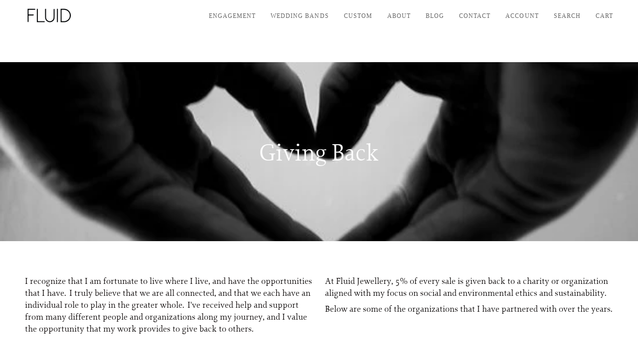

--- FILE ---
content_type: text/css
request_url: https://fluidjewellery.com/cdn/shop/t/4/assets/font-settings.css?v=27292133908663048111759333277
body_size: -319
content:




@font-face {
  font-family: Questrial;
  font-weight: 400;
  font-style: normal;
  font-display: swap;
  src: url("//fluidjewellery.com/cdn/fonts/questrial/questrial_n4.66abac5d8209a647b4bf8089b0451928ef144c07.woff2?h1=Zmx1aWRqZXdlbGxlcnkuY29t&h2=Zmx1aWQtamV3ZWxsZXJ5LmFjY291bnQubXlzaG9waWZ5LmNvbQ&hmac=bdf8d5ada25c433b8d2ed6d4b9d658bdfca8149b1666dd82ec0ae4ef342e8520") format("woff2"),
       url("//fluidjewellery.com/cdn/fonts/questrial/questrial_n4.e86c53e77682db9bf4b0ee2dd71f214dc16adda4.woff?h1=Zmx1aWRqZXdlbGxlcnkuY29t&h2=Zmx1aWQtamV3ZWxsZXJ5LmFjY291bnQubXlzaG9waWZ5LmNvbQ&hmac=9ae25e4e5ebb688ed4e1b83d919778d18d2d6156c99c1376ac529570876f4809") format("woff");
}




  











